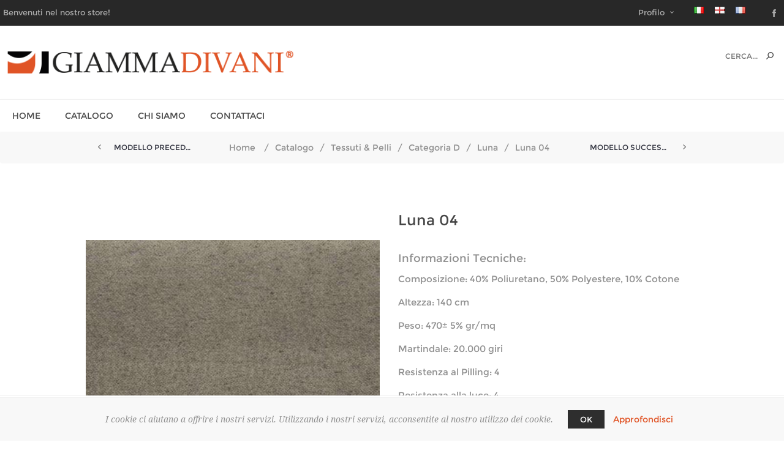

--- FILE ---
content_type: text/html; charset=utf-8
request_url: https://www.giammadivani.it/it/luna-04
body_size: 11087
content:
<!DOCTYPE html>
<html lang="it"  class="html-product-details-page">
<head>
    <title>Giamma Divani. Luna 04</title>
    <meta http-equiv="Content-type" content="text/html;charset=UTF-8" />
    <meta name="description" content="&lt;h4 style=&quot;text-align: justify;&quot;&gt;Informazioni Tecniche:&lt;/h4&gt;&#xD;&#xA;    &lt;div&gt;&#xD;&#xA;        &lt;p style=&quot;text-align: justify;&quot;&gt;Composizione:&#xA0;40% Poliuretano, 50% Polyestere, 10% Cotone&lt;/p&gt;&#xD;&#xA;        &lt;p style=&quot;text-align: justify;&quot;&gt;Altezza:&#xA0;140 cm&lt;/p&gt;&#xD;&#xA;        &lt;p style=&quot;text-align: justify;&quot;&gt;Peso:&#xA0;470&#xB1; 5% gr/mq&lt;/p&gt;&#xD;&#xA;        &lt;p style=&quot;text-align: justify;&quot;&gt;Martindale:&#xA0;20.000 giri&lt;/p&gt;&#xD;&#xA;        &lt;p style=&quot;text-align: justify;&quot;&gt;Resistenza al Pilling:&#xA0;4&lt;/p&gt;&#xD;&#xA;        &lt;p style=&quot;text-align: justify;&quot;&gt;Resistenza alla luce:&#xA0;4&lt;/p&gt;&#xD;&#xA;        &lt;p style=&quot;text-align: justify;&quot;&gt;Lavaggio:&#xA0;Non lavare&lt;/p&gt;&#xD;&#xA;        &lt;p style=&quot;text-align: justify;&quot;&gt;Trattamento:&#xA0;Idrorepellente&lt;/p&gt;&#xD;&#xA;    &lt;/div&gt;" />
    <meta name="keywords" content="divani, divani letti, sofa, sof&#xE0;, sofa-beds, pouff," />
    <meta name="generator" content="nopCommerce" />
    <meta name="viewport" content="width=device-width, initial-scale=1.0, user-scalable=0, minimum-scale=1.0, maximum-scale=1.0" />
    <link href='https://fonts.googleapis.com/css?family=Noto+Sans:400,700' rel='stylesheet' type='text/css'>
    <script src="/lib/bootstrap/js/bootstrap.js"></script>
    <script src="/Themes/Uptown/Content/js/gallery.js"></script>
    <script src="/Themes/Uptown/Content/js/production.min.js"></script>

    <meta property="og:type" content="product" />
<meta property="og:title" content="Luna 04" />
<meta property="og:description" content="Informazioni Tecniche:&#xD;&#xA;    &#xD;&#xA;        Composizione:&#xA0;40% Poliuretano, 50% Polyestere, 10% Cotone&#xD;&#xA;        Altezza:&#xA0;140 cm&#xD;&#xA;        Peso:&#xA0;470&#xB1; 5% gr/mq&#xD;&#xA;        Martindale:&#xA0;20.000 giri&#xD;&#xA;        Resistenza al Pilling:&#xA0;4&#xD;&#xA;        Resistenza alla luce:&#xA0;4&#xD;&#xA;        Lavaggio:&#xA0;Non lavare&#xD;&#xA;        Trattamento:&#xA0;Idrorepellente&#xD;&#xA;    " />
<meta property="og:image" content="https://www.giammadivani.it/images/thumbs/0000619_luna-04_600.jpeg" />
<meta property="og:url" content="https://www.giammadivani.it/it/luna-04" />
<meta property="og:site_name" content="Giamma Divani" />
<meta property="twitter:card" content="summary" />
<meta property="twitter:site" content="Giamma Divani" />
<meta property="twitter:title" content="Luna 04" />
<meta property="twitter:description" content="Informazioni Tecniche:&#xD;&#xA;    &#xD;&#xA;        Composizione:&#xA0;40% Poliuretano, 50% Polyestere, 10% Cotone&#xD;&#xA;        Altezza:&#xA0;140 cm&#xD;&#xA;        Peso:&#xA0;470&#xB1; 5% gr/mq&#xD;&#xA;        Martindale:&#xA0;20.000 giri&#xD;&#xA;        Resistenza al Pilling:&#xA0;4&#xD;&#xA;        Resistenza alla luce:&#xA0;4&#xD;&#xA;        Lavaggio:&#xA0;Non lavare&#xD;&#xA;        Trattamento:&#xA0;Idrorepellente&#xD;&#xA;    " />
<meta property="twitter:image" content="https://www.giammadivani.it/images/thumbs/0000619_luna-04_600.jpeg" />
<meta property="twitter:url" content="https://www.giammadivani.it/it/luna-04" />

    

    

<style>

    .product-details-page .full-description {
        display: none;
    }
    .product-details-page .ui-tabs .full-description {
        display: block;
    }
    .product-details-page .tabhead-full-description {
        display: none;
    }
    

    .product-details-page .product-specs-box {
        display: none;
    }
    .product-details-page .ui-tabs .product-specs-box {
        display: block;
    }
    .product-details-page .ui-tabs .product-specs-box .title {
        display: none;
    }
    
</style>
    


    <link href="/Themes/Uptown/Content/CSS/bootstrap.min.css" rel="stylesheet" type="text/css" />
<link href="/Themes/Uptown/Content/CSS/styles.css" rel="stylesheet" type="text/css" />
<link href="/Themes/Uptown/Content/CSS/tables.css" rel="stylesheet" type="text/css" />
<link href="/Themes/Uptown/Content/CSS/mobile.css" rel="stylesheet" type="text/css" />
<link href="/Themes/Uptown/Content/CSS/480.css" rel="stylesheet" type="text/css" />
<link href="/Themes/Uptown/Content/CSS/768.css" rel="stylesheet" type="text/css" />
<link href="/Themes/Uptown/Content/CSS/1024.css" rel="stylesheet" type="text/css" />
<link href="/Themes/Uptown/Content/CSS/1280.css" rel="stylesheet" type="text/css" />
<link href="/Plugins/SevenSpikes.Core/Styles/perfect-scrollbar.min.css" rel="stylesheet" type="text/css" />
<link href="/Plugins/SevenSpikes.Nop.Plugins.CloudZoom/Themes/Uptown/Content/cloud-zoom/CloudZoom.css" rel="stylesheet" type="text/css" />
<link href="/Plugins/SevenSpikes.Nop.Plugins.CloudZoom/Styles/carousel/slick-slider-1.6.0.css" rel="stylesheet" type="text/css" />
<link href="/Plugins/SevenSpikes.Nop.Plugins.CloudZoom/Themes/Uptown/Content/carousel/carousel.css" rel="stylesheet" type="text/css" />
<link href="/lib/magnific-popup/magnific-popup.css" rel="stylesheet" type="text/css" />
<link href="/Plugins/SevenSpikes.Nop.Plugins.NopQuickTabs/Themes/Uptown/Content/QuickTabs.css" rel="stylesheet" type="text/css" />
<link href="/Plugins/SevenSpikes.Nop.Plugins.InstantSearch/Themes/Uptown/Content/InstantSearch.css" rel="stylesheet" type="text/css" />
<link href="/Plugins/SevenSpikes.Nop.Plugins.MegaMenu/Themes/Uptown/Content/MegaMenu.css" rel="stylesheet" type="text/css" />
<link href="/Plugins/SevenSpikes.Nop.Plugins.PrevNextProduct/Themes/Uptown/Content/prevnextproduct.css" rel="stylesheet" type="text/css" />
<link href="/Plugins/SevenSpikes.Nop.Plugins.ProductRibbons/Styles/Ribbons.common.css" rel="stylesheet" type="text/css" />
<link href="/Plugins/SevenSpikes.Nop.Plugins.ProductRibbons/Themes/Uptown/Content/Ribbons.css" rel="stylesheet" type="text/css" />
<link href="/Plugins/SevenSpikes.Nop.Plugins.QuickView/Themes/Uptown/Content/QuickView.css" rel="stylesheet" type="text/css" />
<link href="/lib/fineuploader/fine-uploader.min.css" rel="stylesheet" type="text/css" />
<link href="/Themes/Uptown/Content/css/theme.custom-1.css?v=24" rel="stylesheet" type="text/css" />

    <script src="/lib/jquery/jquery-3.3.1.min.js"></script>
<script src="/Plugins/SevenSpikes.Core/Scripts/iOS-12-array-reverse-fix.min.js"></script>

    
    
    
    <link rel="shortcut icon" href="https://www.giammadivani.it/favicon.ico" />
    

</head>
<body class="product-details-page-body notAndroid23  ">
    <div class=" loader-overlay">
        <div class="loader"></div>
    </div>
    



<div class="ajax-loading-block-window" style="display: none">
</div>
<div id="dialog-notifications-success" title="Notifica" style="display:none;">
</div>
<div id="dialog-notifications-error" title="Errore" style="display:none;">
</div>
<div id="dialog-notifications-warning" title="Avviso" style="display:none;">
</div>
<div id="bar-notification" class="bar-notification">
    <span class="close" title="Chiudi">&nbsp;</span>
</div>



<!--[if lt IE 9]>
    <div style="clear:both;height:59px;text-align:center;position:relative;">
        <a href="http://www.microsoft.com/windows/internet-explorer/default.aspx" target="_blank">
            <img src="/Themes/Uptown/Content/img/ie_warning.jpg" height="42" width="820" alt="You are using an outdated browser. For a faster, safer browsing experience, upgrade for free today." />
        </a>
    </div>
<![endif]-->




<div class="master-wrapper-page items-per-row-three two-columns">
    

    <div class="overlayOffCanvas"></div>

    

<div class="header header-2">
    
    <div class="header-upper">
        <div class="header-centering">
            <div class="header-welcome-message">
                Benvenuti nel nostro store!
            </div>
            <div class="header-upper-centering">
                <div class="header-links-selectors-wrapper">
                    <div class="header-links-wrapper">
                        <div class="header-links">
    
    <div class="my-account-dropdown-wrapper">
            <a href="/it/login" class="my-account-opener login-link">Profilo</a>
        <div class="my-account-dropdown">
                <ul>
                    <li><a href="/it/login" class="ico-login">Accesso</a></li>
                    <li><a href="/it/register" class="ico-register">Registrati</a></li>
                </ul>
        </div>
    </div>
    



</div>

                    </div>

                    <div class="header-selectors-wrapper">
                        
                        
                            <div class="language-selector">
            <ul class="language-list">
                    <li>
                        <a href="https://www.giammadivani.it/it/changelanguage/2?returnurl=%2Fit%2Fluna-04" title="Italiano">
                            <img title='Italiano' alt='Italiano'  class=selected
                                 src="/images/flags/it.png "/>
                        </a>
                    </li>
                    <li>
                        <a href="https://www.giammadivani.it/it/changelanguage/1?returnurl=%2Fit%2Fluna-04" title="English">
                            <img title='English' alt='English' 
                                 src="/images/flags/england.png "/>
                        </a>
                    </li>
                    <li>
                        <a href="https://www.giammadivani.it/it/changelanguage/3?returnurl=%2Fit%2Fluna-04" title="Fran&#xE7;ais">
                            <img title='Fran&#xE7;ais' alt='Fran&#xE7;ais' 
                                 src="/images/flags/fr.png "/>
                        </a>
                    </li>
            </ul>
    </div>

                        
                    </div>
                </div>




<ul class="header-social-icons">
    
    
        <li><a target="_blank" class="facebook" href="http://www.facebook.com/giammadivani"></a></li>
    
    
    
    
    
    
</ul>            </div>
        </div>
    </div>

    <div class="header-lower">
        <div class="header-centering">
            <div class="header-logo">
                


<a href="/it" class="logo">


<img alt="Giamma Divani" title="Giamma Divani" src="https://www.giammadivani.it/images/thumbs/0000271.png" /></a>
            </div>

            <div class="header-cart-search-wrapper">

                

                <div class="search-box store-search-box">
                    <form method="get" id="small-search-box-form" action="/it/search">
    <input type="text" class="search-box-text" id="small-searchterms" autocomplete="off" name="q" placeholder="Cerca..." aria-label="Cerca nel negozio" />
    



<input type="hidden" class="instantSearchResourceElement"
       data-highlightFirstFoundElement="true"
       data-minKeywordLength="3"
       data-instantSearchUrl="/it/instantSearchFor"
       data-searchPageUrl="/it/search"
       data-searchInProductDescriptions="true"
       data-numberOfVisibleProducts="5" />


    <input type="submit" class="button-1 search-box-button" value="Cerca"/>
        
        
</form>
                </div>
            </div>


        </div>
    </div>
</div>


    

    <div class="responsive-nav-wrapper-parent">
        <div class="responsive-nav-wrapper">
            <div class="menu-title">
                <span>Menu</span>
            </div>
            <div class="personal-button" id="header-links-opener">
                <span>Personal menu</span>
            </div>
            <div class="account-links" id="account-links">
                <span>Profilo</span>
            </div>
            <div class="filters-button">
                <span>Filters</span>
            </div>
            <div class="search-wrap">
                <span>Cerca</span>
            </div>
        </div>
    </div>

    <div class="main-slider-wrapper">


            <div class="header-menu-wrapper">
                <div class="header-menu">
                    <div class="close-menu">
                        <span>Close</span>
                    </div>
                    



    <ul class="mega-menu"
        data-isRtlEnabled="false"
        data-enableClickForDropDown="false">



<li class=" ">

    <a href="/it" class="" title="Home" ><span> Home</span></a>

</li>




<li class=" has-sublist">

    <a href="/it/catalogo" class="with-subcategories" title="Catalogo" ><span> Catalogo</span></a>

        <div class="plus-button"></div>
        <div class="sublist-wrap">
            <ul class="sublist">
                <li class="back-button">
                    <span>Back</span>
                </li>



<li class=" ">

    <a href="/it/collezione-gold" class="" title="Collezione Gold" ><span> Collezione Gold</span></a>

</li>




<li class=" ">

    <a href="/it/collezione-silver" class="" title="Collezione Silver" ><span> Collezione Silver</span></a>

</li>




<li class=" ">

    <a href="/it/rivestimenti" class="" title="Tessuti &amp; Pelli" ><span> Tessuti &amp; Pelli</span></a>

</li>

            </ul>
        </div>
</li>




<li class=" has-sublist">

    <a href="/it/about-us" class="with-subcategories" title="Chi Siamo" ><span> Chi Siamo</span></a>

        <div class="plus-button"></div>
        <div class="sublist-wrap">
            <ul class="sublist">
                <li class="back-button">
                    <span>Back</span>
                </li>



<li class=" ">

    <a href="/amministrazione-trasparente" class="" title="Amministrazione Trasparente" ><span> Amministrazione Trasparente</span></a>

</li>

            </ul>
        </div>
</li>




<li class=" ">

    <a href="/it/contactus" class="" title="Contattaci" ><span> Contattaci</span></a>

</li>


        
    </ul>
    <div class="menu-title"><span>Menu</span></div>
    <ul class="mega-menu-responsive">



<li class=" ">

    <a href="/it" class="" title="Home" ><span> Home</span></a>

</li>




<li class=" has-sublist">

    <a href="/it/catalogo" class="with-subcategories" title="Catalogo" ><span> Catalogo</span></a>

        <div class="plus-button"></div>
        <div class="sublist-wrap">
            <ul class="sublist">
                <li class="back-button">
                    <span>Back</span>
                </li>



<li class=" ">

    <a href="/it/collezione-gold" class="" title="Collezione Gold" ><span> Collezione Gold</span></a>

</li>




<li class=" ">

    <a href="/it/collezione-silver" class="" title="Collezione Silver" ><span> Collezione Silver</span></a>

</li>




<li class=" ">

    <a href="/it/rivestimenti" class="" title="Tessuti &amp; Pelli" ><span> Tessuti &amp; Pelli</span></a>

</li>

            </ul>
        </div>
</li>




<li class=" has-sublist">

    <a href="/it/about-us" class="with-subcategories" title="Chi Siamo" ><span> Chi Siamo</span></a>

        <div class="plus-button"></div>
        <div class="sublist-wrap">
            <ul class="sublist">
                <li class="back-button">
                    <span>Back</span>
                </li>



<li class=" ">

    <a href="/amministrazione-trasparente" class="" title="Amministrazione Trasparente" ><span> Amministrazione Trasparente</span></a>

</li>

            </ul>
        </div>
</li>




<li class=" ">

    <a href="/it/contactus" class="" title="Contattaci" ><span> Contattaci</span></a>

</li>


        
    </ul>

                    



<ul class="header-social-icons">
    
    
        <li><a target="_blank" class="facebook" href="http://www.facebook.com/giammadivani"></a></li>
    
    
    
    
    
    
</ul>
                </div>
            </div>

    </div>


        
        <div class="breadcrumb">        
        <ul itemscope itemtype="http://schema.org/BreadcrumbList">
            
            <li>
                <span itemscope itemtype="http://data-vocabulary.org/Breadcrumb">
                    <a href="/it" itemprop="url">
                        <span itemprop="title">Home</span>
                    </a>
                </span>
                <span class="delimiter">/</span>
            </li>
                            <li itemprop="itemListElement" itemscope itemtype="http://schema.org/ListItem">
                    <a href="/it/catalogo" itemprop="item">
                        <span itemprop="name">Catalogo</span>
                    </a>
                    <span class="delimiter">/</span>
                    <meta itemprop="position" content="1" />
                </li>
                <li itemprop="itemListElement" itemscope itemtype="http://schema.org/ListItem">
                    <a href="/it/rivestimenti" itemprop="item">
                        <span itemprop="name">Tessuti &amp; Pelli</span>
                    </a>
                    <span class="delimiter">/</span>
                    <meta itemprop="position" content="2" />
                </li>
                <li itemprop="itemListElement" itemscope itemtype="http://schema.org/ListItem">
                    <a href="/it/categoria-d" itemprop="item">
                        <span itemprop="name">Categoria D</span>
                    </a>
                    <span class="delimiter">/</span>
                    <meta itemprop="position" content="3" />
                </li>
                <li itemprop="itemListElement" itemscope itemtype="http://schema.org/ListItem">
                    <a href="/it/luna" itemprop="item">
                        <span itemprop="name">Luna</span>
                    </a>
                    <span class="delimiter">/</span>
                    <meta itemprop="position" content="4" />
                </li>
            <li itemprop="itemListElement" itemscope itemtype="http://schema.org/ListItem">
                <strong class="current-item" itemprop="name">Luna 04</strong>
                <span itemprop="item" itemscope itemtype="http://schema.org/Thing">
                    <link itemprop="url" href="/it/luna-04">
                </span>
                <meta itemprop="position" content="5" />
                
            </li>
        </ul>
        
    <div class="previous-product">
        <a href="/it/luna-03" title="Luna 03"><span class="previous-product-label">Modello precedente</span><span class="previous-product-title">Luna 03</span></a>
    </div>

    <div class="next-product">
        <a href="/it/luna-05" title="Luna 05"><span class="next-product-label">Modello successivo</span><span class="next-product-title">Luna 05</span></a>
    </div>

    </div>


    
    <div class="master-wrapper-content">
        



<div id="product-ribbon-info" data-productid="211"
     data-productboxselector=".product-item, .item-holder"
     data-productboxpicturecontainerselector=".picture, .item-picture"
     data-productpagepicturesparentcontainerselector=".product-essential"
     data-productpagebugpicturecontainerselector=".picture"
     data-retrieveproductribbonsurl="/it/RetrieveProductRibbons">
</div>


<div class="quickViewData" data-productselector=".product-item"
     data-productselectorchild=".buttons"
     data-retrievequickviewurl="/it/quickviewdata"
     data-quickviewbuttontext="Quick View"
     data-quickviewbuttontitle="Quick View"
     data-isquickviewpopupdraggable="True"
     data-enablequickviewpopupoverlay="True"
     data-accordionpanelsheightstyle="auto">
</div>
        
        <div class="master-column-wrapper">
            <div class="center-1">
    
    <!--product breadcrumb-->

<div class="page product-details-page">
    <div class="page-body">
        
        <form method="post" id="product-details-form" action="/it/luna-04">
            <div itemscope itemtype="http://schema.org/Product" data-productid="211">
                <div class="product-essential">
                    
                    



        <input type="hidden" class="cloudZoomPictureThumbnailsInCarouselData"
               data-vertical="false"
               data-numvisible="5"
               data-numScrollable="1"
               data-enable-slider-arrows="true"
               data-enable-slider-dots="false"
               data-size="1"
               data-rtl="false"
               data-responsive-breakpoints-for-thumbnails="[{&quot;breakpoint&quot;:1001,&quot;settings&quot;:{&quot;slidesToShow&quot;:4,&quot;slidesToScroll&quot;:1,&quot;arrows&quot;:true,&quot;dots&quot;:false}},{&quot;breakpoint&quot;:600,&quot;settings&quot;:{&quot;slidesToShow&quot;:4,&quot;slidesToScroll&quot;:1,&quot;arrows&quot;:true,&quot;dots&quot;:false}},{&quot;breakpoint&quot;:400,&quot;settings&quot;:{&quot;slidesToShow&quot;:3,&quot;slidesToScroll&quot;:1,&quot;arrows&quot;:true,&quot;dots&quot;:false}}]"
               data-magnificpopup-counter="%curr% di %total%"
               data-magnificpopup-prev="Precedente (freccia sinistra)"
               data-magnificpopup-next="Avanti (freccia destra)"
               data-magnificpopup-close="Esci (ESC)"
               data-magnificpopup-loading="Caricamento..." />
    <input type="hidden" class="cloudZoomAdjustPictureOnProductAttributeValueChange"
           data-productid="211"
           data-isintegratedbywidget="true" />
        <input type="hidden" class="cloudZoomEnableClickToZoom" />
    <div class="gallery sevenspikes-cloudzoom-gallery">
        <div class="picture-wrapper">
            <div class="picture" id="sevenspikes-cloud-zoom" data-zoomwindowelementid=""
                 data-selectoroftheparentelementofthecloudzoomwindow=""
                 data-defaultimagecontainerselector=".product-essential .gallery"
                 data-zoom-window-width="480"
                 data-zoom-window-height="360">
                <a href="https://www.giammadivani.it/images/thumbs/0000619_luna-04.jpeg" data-full-image-url="https://www.giammadivani.it/images/thumbs/0000619_luna-04.jpeg" class="cloud-zoom picture-link" id="zoom1">
                    <img src="https://www.giammadivani.it/images/thumbs/0000619_luna-04_600.jpeg" alt="Luna 04" class="cloudzoom" id="cloudZoomImage"
                         itemprop="image" data-cloudzoom="appendSelector: &#x27;.picture-wrapper&#x27;, zoomPosition: &#x27;inside&#x27;, zoomOffsetX: 0, captionPosition: &#x27;bottom&#x27;, tintOpacity: 0, zoomWidth: 480, zoomHeight: 360, easing: 3, touchStartDelay: true, zoomFlyOut: false, disableZoom: &#x27;auto&#x27;"
                          title="Luna 04"  />
                </a>                
            </div>
        </div>
    </div>
                    
                    <div class="overview">
                        
                        <div class="product-name">
                            <h3 itemprop="name">
                                Luna 04
                            </h3>
                        </div>

                            <div class="short-description">
                                <h4 style="text-align: justify;">Informazioni Tecniche:</h4>
    <div>
        <p style="text-align: justify;">Composizione: 40% Poliuretano, 50% Polyestere, 10% Cotone</p>
        <p style="text-align: justify;">Altezza: 140 cm</p>
        <p style="text-align: justify;">Peso: 470± 5% gr/mq</p>
        <p style="text-align: justify;">Martindale: 20.000 giri</p>
        <p style="text-align: justify;">Resistenza al Pilling: 4</p>
        <p style="text-align: justify;">Resistenza alla luce: 4</p>
        <p style="text-align: justify;">Lavaggio: Non lavare</p>
        <p style="text-align: justify;">Trattamento: Idrorepellente</p>
    </div>
                            </div>


                        

                    </div>
                </div>
                
    

    <div id="quickTabs" class="productTabs "
         data-ajaxEnabled="true"
         data-productReviewsAddNewUrl="/ProductTab/ProductReviewsTabAddNew/211"
         data-productContactUsUrl="/ProductTab/ProductContactUsTabAddNew/211"
         data-couldNotLoadTabErrorMessage="Couldn&#x27;t load this tab.">
        
<div class="productTabs-header">
    <ul>
        <li id="firstTabTitle"><a href="#quickTab-default">Contattaci</a></li>
    </ul>
</div>
<div class="productTabs-body">
    <div id="quickTab-default">
        


<div id="contact-us-tab" class="write-review">  
    <div class="form-fields">
        <div class="inputs">            
            <label for="FullName">Nome completo</label>
            <input placeholder="Inserisci il nome" class="contact_tab_fullname review-title" type="text" data-val="true" data-val-required="Il nome &#xE8; obbligatorio" id="FullName" name="FullName" value="" />
            <span class="required">*</span>
            <span class="field-validation-valid" data-valmsg-for="FullName" data-valmsg-replace="true"></span>
        </div>
        <div class="inputs">
            <label for="Email">La tua email</label>
            <input placeholder="Inserisci l'indirizzo email" class="contact_tab_email review-title" type="email" data-val="true" data-val-email="Email errata" data-val-required="L&#x27;email &#xE8; richiesta" id="Email" name="Email" value="" />
            <span class="required">*</span>
            <span class="field-validation-valid" data-valmsg-for="Email" data-valmsg-replace="true"></span>
        </div>
        <div class="inputs">            
            <label for="Enquiry">Richiesta</label>
            <textarea placeholder="Inserisci la tua domanda" class="contact_tab_enquiry review-text" data-val="true" data-val-required="Inserisci la richiesta" id="Enquiry" name="Enquiry">
</textarea>
            <span class="required">*</span>
            <span class="field-validation-valid" data-valmsg-for="Enquiry" data-valmsg-replace="true"></span>
        </div>
    </div>
    <div class="buttons">
        <input type="button" id="send-contact-us-form" name="send-email" class="button-1 contact-us-button" value="Invia" />
    </div>
</div>
    </div>
</div>
    </div>

                <div class="product-collateral">
                    
                    
                </div>
                
                
            </div>
        <input name="__RequestVerificationToken" type="hidden" value="CfDJ8CZKiSvCAm9OhPt_BhB3YZwVIPW_EaWkDxuN6VN-DDt5DIr0ejUetylHbR1PfuvLC9euwusXzq9X2JDtOY_e900m04x6P083gGP1Js9ob3-AAf3F5x9R7pHq-dIc9QA1h1X3srt-kvTNNKzAkYf1-1Q" /></form>
        
    </div>
</div>

    
</div>

        </div>
        
    </div>
    



<div class="footer footer-1">
    <div class="footer-upper">
	<div class="col-md-4 col-sm-6">




<div class="newsletter">
        <h3 class="newsletter-title">
            <span>Newsletter</span>
        </h3>
        <p class="newsletter-box-description">Iscriviti alla nostra newsletter e ottieni informazioni sulle nostre ultime offerte e prezzi.</p>
    <div class="newsletter-subscribe" id="newsletter-subscribe-block">
        <div class="newsletter-email">
            <input id="newsletter-email" class="newsletter-subscribe-text" placeholder="Inserisci la Tua Email Qui" aria-label="Iscriviti" type="email" name="NewsletterEmail" value="" />
            <input type="button" value="Sottoscrivi" id="newsletter-subscribe-button" class="button-1 newsletter-subscribe-button" />
        </div>
        <div class="newsletter-validation">
            <span id="subscribe-loading-progress" style="display: none;" class="please-wait">Attendere…</span>
            <span class="field-validation-valid" data-valmsg-for="NewsletterEmail" data-valmsg-replace="true"></span>
        </div>
    </div>
    <div class="newsletter-result" id="newsletter-result-block"></div>

        <a href="#" class="newsletter-box-button newsletter-subscribe-block-opener">Iscriviti</a>

    
</div>		</div>
		<div class="col-md-8 col-sm-6">
		    <div class="topic-block">
        <div class="topic-block-body">
            <p style="text-align: justify;"><em><img src="/images/uploaded/LoghiComunitari.jpg" alt="" width="100%" height="100%" /></em></p>
<p style="text-align: justify;"><em>Progetto finanziato dal Fondo “PO Puglia 2014‐2020 – Azione 3.5 – Avviso per l’erogazione di voucher a favore dei processi di internazionalizzazione delle micro, piccole e medie imprese pugliesi – Voucher Fiere 2018-19”.</em></p>
<p style="text-align: justify;"><em>Le finalità del progetto sono rivolte a sostenere ed intensificare il processo di internazionalizzazione dell’impresa. I risultati raggiunti sono inquadrabili nel consolidamento dei mercati esteri e nello sviluppo di nuovi mercati di sbocco, nonché all’aumento della competitività d’impresa”.</em></p>
        </div>
    </div>

		</div>
    </div>

        <div class="footer-middle">
            <div class="footer-centering">
                



    <div class="footer-block first">
        <h3 class="title">
            <span>Info Contatti</span>
        </h3>
        <ul class="footer-menu footer-collapse">
            <li class="address">
                <span>Via Enrico Fermi, 5 Gravina in P. (BA)</span>
            </li>
            <li class="phone">
                <span>(+39) 080 325 58 63</span>
            </li>
            <li class="email">
                <span>info@giammadivani.it</span>
            </li>
        </ul>
        



<ul class="social-sharing">
                <li>
            <a target="_blank" class="facebook" href="http://www.facebook.com/giammadivani">
                <span class="flip"></span>
                <span class="flop"></span>
            </a>
        </li>
                    </ul>
    </div>

<div class="footer-block">
    <h3 class="title">
        <span>Informazioni</span>
    </h3>
    <ul class="footer-menu footer-collapse">
            <li><a href="/it/about-us">Chi Siamo</a></li>
            <li><a href="/it/privacy-notice">Privacy notice</a></li>
        
            <li><a href="/it/contactus">Contatti</a></li>
                    <li><a href="/it/customer/info">Informazioni personali</a></li>
		<li><a href="/images/uploaded/catalogo_giamma_web.pdf" target="_blank">SCARICA IL CATALOGO</a></li>
    </ul>
</div>

<div class="footer-block">
    <h3 class="title">
        <span>Chi Siamo</span>
    </h3>
    <p class="footer-about-us footer-collapse">GIAMMA DIVANI nasce nel 1996 come impresa a conduzione familiare, con l’obiettivo di rendere accessibili a tutti produzioni artigiane di qualità.</p>
</div>

<div class="footer-block last">
    <h3 class="title">
        <span>Seguici</span>
    </h3>
    <div id="fb-root"></div>
    <script>
                        (function (d, s, id) {
                            var js, fjs = d.getElementsByTagName(s)[0];
                            if (d.getElementById(id)) return;
                            js = d.createElement(s); js.id = id;
                            js.src = 'https://connect.facebook.net/it_IT/sdk.js#xfbml=1&version=v2.12';
                            fjs.parentNode.insertBefore(js, fjs);
                        }(document, 'script', 'facebook-jssdk'));</script>
    <div class="fb-page" data-href="https://www.facebook.com/giammadivani/" data-tabs="timeline" data-height="150" data-small-header="true" data-adapt-container-width="true" data-hide-cover="false" data-show-facepile="false"><blockquote cite="https://www.facebook.com/giammadivani/" class="fb-xfbml-parse-ignore"><a href="https://www.facebook.com/giammadivani/">Seguici</a></blockquote></div>
</div>

            </div>
        </div>

    <div class="footer-lower">




<div class="footer-disclaimer">
    Copyright &copy; 2026 Giamma Divani. Tutti i diritti riservati
</div>
    <div class="footer-powered-by">
        Powered by <a href="https://www.nopcommerce.com/">nopCommerce</a>
    </div>
    <div class="footer-designed-by">
        - Designed by <a href="https://www.webis.it/webiscomm" target="_blank">WebisComm</a>
    </div>
<div class="footer-store-theme">
    
</div>

    </div>
</div>

</div>

<div id="eu-cookie-bar-notification" class="eu-cookie-bar-notification">
    <div class="content">
        <div class="text">I cookie ci aiutano a offrire i nostri servizi. Utilizzando i nostri servizi, acconsentite al nostro utilizzo dei cookie.</div>
        <div class="buttons-more">
            <button type="button" class="ok-button button-1" id="eu-cookie-ok">OK</button>
            <a class="learn-more" href="/it/privacy-notice">Approfondisci</a>
        </div>
    </div>
</div>


<input id="isShoppingCartEnabled" type="hidden" value="false" />
    
    <script src="/lib/jquery-validate/jquery.validate-v1.17.0/jquery.validate.min.js"></script>
<script src="/lib/jquery-validate/jquery.validate.unobtrusive-v3.2.10/jquery.validate.unobtrusive.min.js"></script>
<script src="/lib/jquery-ui/jquery-ui-1.12.1.custom/jquery-ui.min.js"></script>
<script src="/lib/jquery-migrate/jquery-migrate-3.0.1.min.js"></script>
<script src="/js/public.common.js"></script>
<script src="/js/public.ajaxcart.js"></script>
<script src="/Plugins/SevenSpikes.Nop.Plugins.InstantSearch/Scripts/InstantSearch.min.js"></script>
<script src="/lib/kendo/2014.1.318/kendo.core.min.js"></script>
<script src="/lib/kendo/2014.1.318/kendo.data.min.js"></script>
<script src="/lib/kendo/2014.1.318/kendo.popup.min.js"></script>
<script src="/lib/kendo/2014.1.318/kendo.list.min.js"></script>
<script src="/lib/kendo/2014.1.318/kendo.autocomplete.min.js"></script>
<script src="/Plugins/SevenSpikes.Core/Scripts/cloudzoom.core.min.js"></script>
<script src="/Plugins/SevenSpikes.Nop.Plugins.CloudZoom/Scripts/CloudZoom.min.js"></script>
<script src="/Plugins/SevenSpikes.Nop.Plugins.CloudZoom/Scripts/carousel/slick-slider-1.6.0.min.js"></script>
<script src="/lib/magnific-popup/jquery.magnific-popup.min.js"></script>
<script src="/Plugins/SevenSpikes.Nop.Plugins.NopQuickTabs/Scripts/ProductTabs.min.js"></script>
<script src="/Plugins/SevenSpikes.Core/Scripts/sevenspikes.core.min.js"></script>
<script src="/Plugins/SevenSpikes.Nop.Plugins.MegaMenu/Scripts/MegaMenu.min.js"></script>
<script src="/Plugins/SevenSpikes.Core/Scripts/jquery.json-2.4.min.js"></script>
<script src="/Plugins/SevenSpikes.Nop.Plugins.ProductRibbons/Scripts/ProductRibbons.min.js"></script>
<script src="/lib/kendo/2014.1.318/kendo.userevents.min.js"></script>
<script src="/lib/kendo/2014.1.318/kendo.draganddrop.min.js"></script>
<script src="/lib/kendo/2014.1.318/kendo.window.min.js"></script>
<script src="/lib/fineuploader/jquery.fine-uploader.min.js"></script>
<script src="/Plugins/SevenSpikes.Nop.Plugins.QuickView/Scripts/QuickView.min.js"></script>
<script src="/Plugins/SevenSpikes.Core/Scripts/footable.min.js"></script>
<script src="/Plugins/SevenSpikes.Core/Scripts/perfect-scrollbar.min.js"></script>
<script src="/Plugins/SevenSpikes.Core/Scripts/sevenspikes.theme.ex.min.js"></script>
<script src="/Themes/Uptown/Content/scripts/uptown.js"></script>

    <div id="goToTop"></div>
    <script id="instantSearchItemTemplate" type="text/x-kendo-template">
    <div class="instant-search-item" data-url="${ data.CustomProperties.Url }">
        <div class="img-block">
            <img src="${ data.DefaultPictureModel.ImageUrl }" alt="${ data.Name }" title="${ data.Name }" style="border: none">
        </div>
        <div class="detail">
            <div class="title">${ data.Name }</div>
            <div class="price"># var price = ""; if (data.ProductPrice.Price) { price = data.ProductPrice.Price } # #= price #</div>           
        </div>
    </div>
</script>
<script>
            $("#small-search-box-form").on("submit", function(event) {
                if ($("#small-searchterms").val() == "") {
                    alert('Inserisci la parola chiave di ricerca');
                    $("#small-searchterms").focus();
                    event.preventDefault();
                }
            });
        </script>
<script>
        AjaxCart.init(false, '.header .cart-wrapper .cart-qty', '.header-links .wishlist-qty', '.cart-wrapper');
    </script>
<script>
        (function($) {
            function newsletter_subscribe(subscribe) {
                var subscribeProgress = $("#subscribe-loading-progress");
                subscribeProgress.show();
                var postData = {
                    subscribe: subscribe,
                    email: $("#newsletter-email").val()
                };
                $.ajax({
                    cache: false,
                    type: "POST",
                    url: "/it/subscribenewsletter",
                    data: postData,
                    success: function(data) {
                        subscribeProgress.hide();
                        $("#newsletter-result-block").html(data.Result);
                        if (data.Success) {
                            $('#newsletter-subscribe-block').hide();
                            $('.newsletter-subscribe-block-opener').hide();
                            $('#newsletter-result-block').show();
                        } else {
                            $('#newsletter-result-block').fadeIn("slow").delay(2000).fadeOut("slow");
                        }
                    },
                    error: function() {
                        alert('Failed to subscribe.');
                        subscribeProgress.hide();
                    }
                });
            }

            $(document).ready(function() {
                $('#newsletter-subscribe-button').on('click', function () {
newsletter_subscribe('true');                });

                $("#newsletter-email").on("keydown", function (event) {
                    if (event.keyCode == 13) {
                        $("#newsletter-subscribe-button").trigger("click");
                        return false;
                    }
                });
            });
        })(jQuery);
    </script>
<script>
    $(document).ready(function () {
        $('#eu-cookie-bar-notification').show();

        $('#eu-cookie-ok').on('click', function () {
            $.ajax({
                cache: false,
                type: 'POST',
                url: '/eucookielawaccept',
                dataType: 'json',
                success: function (data) {
                    $('#eu-cookie-bar-notification').hide();
                },
                failure: function () {
                    alert('Cannot store value');
                }
            });
        });
    });
</script>

</body>
</html>
